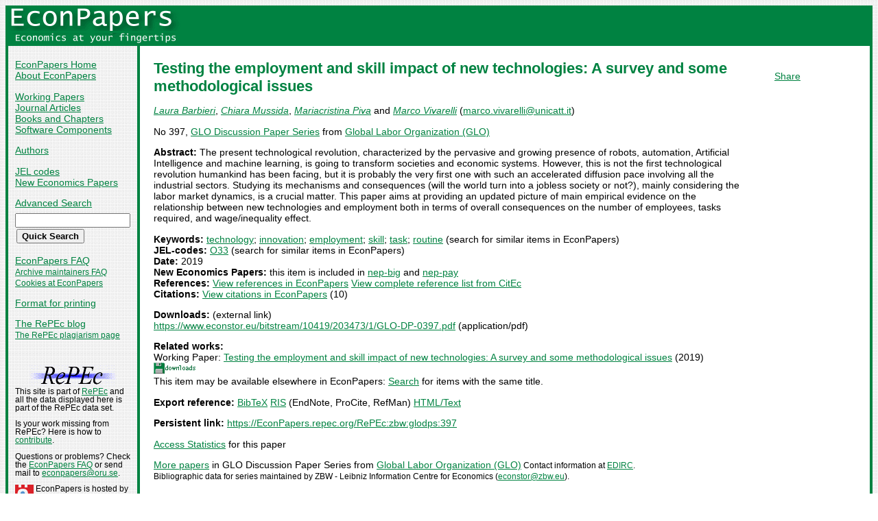

--- FILE ---
content_type: text/html
request_url: https://econpapers.repec.org/paper/zbwglodps/397.htm
body_size: 14178
content:
<!doctype html>
<html>
<head>
<!-- Google tag (gtag.js) -->
<script async src="https://www.googletagmanager.com/gtag/js?id=G-1XW7MER8PY"></script>
<script>
  window.dataLayer = window.dataLayer || [];
  function gtag(){dataLayer.push(arguments);}
  gtag('js', new Date());

  gtag('config', 'G-1XW7MER8PY');
</script>
<meta name="MS.LOCALE" content="EN">
<meta http-equiv="Content-Type" content="text/html; charset=UTF-8">
<META http-equiv="Content-Script-Type" content="text/javascript">
<LINK REL="SHORTCUT ICON" HREF="/favicon.ico">
<link rel="search" type="application/opensearchdescription+xml" title="EconPapers" href="/EP_searchplug.xml">
<link rel="search" type="application/opensearchdescription+xml" title="EconPapers: Author" href="/EPauth_searchplug.xml">
<link rel="search" type="application/opensearchdescription+xml" title="EconPapers: Title" href="/EPtitle_searchplug.xml">
<script language="javascript" type="text/javascript" src="/ep.js">
</script>
<link rel="stylesheet" type="text/css" href="/EconPapers.css">

<title>EconPapers: Testing the employment and skill impact of new technologies: A survey and some methodological issues</title>
<!-- BEGIN META -->
<LINK REL='SCHEMA.dc' HREF='http://purl.org/dc/elements/1.1/'>
<META NAME="dc.Title" CONTENT="Testing the employment and skill impact of new technologies: A survey and some methodological issues">
<META NAME="dc.Creator" CONTENT="Barbieri, Laura">
<META NAME="dc.Creator" CONTENT="Mussida, Chiara">
<META NAME="dc.Creator" CONTENT="Piva, Mariacristina">
<META NAME="dc.Creator" CONTENT="Vivarelli, Marco">
<meta name="dc.Subject" content="technology, innovation, employment, skill, task, routine">
<meta name="dc.Publisher" content="Global Labor Organization (GLO)">
<meta name="dc.Type" content="text">
<meta name="dc.Type" scheme="DCT2" content="techreport">
<meta name='dc.Date' content='2019'>
<meta name="redif-type" content="paper">
<meta name="wp-number" content="397">
<meta name='handle' content='RePEc:zbw:glodps:397'>
<meta name="JEL-Codes" content="O33">
<meta name='EPDATE' content="2019-09-20">
<meta name='description' content="By Laura Barbieri, Chiara Mussida, Mariacristina Piva and Marco Vivarelli; Abstract: The present technological revolution, characterized by the pervasive and growing presence of robots, automation,">
<meta name="series" content="GLO Discussion Paper Series">
<meta name="citation_authors" content="Barbieri, Laura; Mussida, Chiara; Piva, Mariacristina; Vivarelli, Marco">
<meta name="citation_author" content="Barbieri, Laura">
<meta name="citation_author" content="Mussida, Chiara">
<meta name="citation_author" content="Piva, Mariacristina">
<meta name="citation_author" content="Vivarelli, Marco">
<meta name="citation_title" content="Testing the employment and skill impact of new technologies: A survey and some methodological issues">
<meta name="citation_date" content="2019">
<meta name="citation_year" content="2019">
<meta name="citation_publication_date" content="2019">
<meta name="citation_technical_report_institution" content="Global Labor Organization (GLO)">
<meta name="citation_technical_report_number" content="397">
<meta name="citation_keywords" content="technology; innovation; employment; skill; task; routine">
<meta name="citation_abstract" content="The present technological revolution, characterized by the pervasive and growing presence of robots, automation, Artificial Intelligence and machine learning, is going to transform societies and economic systems. However, this is not the first technological revolution humankind has been facing, but it is probably the very first one with such an accelerated diffusion pace involving all the industrial sectors. Studying its mechanisms and consequences (will the world turn into a jobless society or not?), mainly considering the labor market dynamics, is a crucial matter. This paper aims at providing an updated picture of main empirical evidence on the relationship between new technologies and employment both in terms of overall consequences on the number of employees, tasks required, and wage/inequality effect.">
<meta name="citation_abstract_html_url" content="https://EconPapers.repec.org/RePEc:zbw:glodps:397">
<link rel='canonical' href='https://EconPapers.repec.org/RePEc:zbw:glodps:397'>
<!-- END META -->
</head>
<body background="/bg.gif">
  <table border="0" cellpadding="0" cellspacing="0" width="100%">
    <tr>
      <td rowspan="5" bgcolor="#008241" width="4">&nbsp;</td>
      <td bgcolor="#008241" colspan="3" width='251'><a href='https://econpapers.repec.org/'><img border="0" src="/logo_econpapers.gif" width="251" height="37" alt="EconPapers"></a></td>
      <td bgcolor="#008241" width='100%'>&nbsp;</td>
      <td rowspan="5" bgcolor="#008241" width="4">&nbsp;</td>
    </tr>
    <tr>
      <td bgcolor="#008241" colspan="3" width='251'><a href='https://econpapers.repec.org/'><img border="0" src="/logo2_econpapers.gif" width="251" height="16" alt="Economics at your fingertips"></a></td>
      <td bgcolor="#008241">&nbsp;</td>
    </tr>
    <tr>
      <td valign='top'><div  class='sidebar'>
        <p><a href="/">EconPapers Home</a>
        <br><a href="/about.htm">About EconPapers</a>
        <p><a href="/paper/">Working Papers</a>
        <br><a href="/article/">Journal Articles</a>
        <br><a href="/bookchap/">Books and Chapters</a>
        <br><a href="/software/">Software Components</a>
        <p><a href="/RAS/">Authors</a>
        <p><a href="/scripts/jelsearch.pf">JEL codes</a>
        <br><a href='/scripts/nep.pf'>New Economics Papers</a>
        <!-- EXTRA MENU -->
        <p style='margin-bottom: 0.5em'><a href="/scripts/search.pf">Advanced Search</a></p>
        <form action="/scripts/search.pf" method="GET" name="search" accept-charset="UTF-8">
          <div align="left">
                <input type="text" name="ft" class='quicksearch' size='10'><br>
                <input type=submit value="Quick Search" class="button">
          </div>
        </form>
        <p><a href="/FAQ.htm">EconPapers FAQ</a>
        <br><span class='smaller'><a href='/archiveFAQ.htm'>Archive maintainers FAQ</a>
        <br><a href="/FAQ.htm#Cookies">Cookies at EconPapers</a>
        </span>
        <p><a href='/scripts/a/abstract.pf?p=y;h=RePEc:zbw:glodps:397'>Format for printing</a>
        <p><a href='https://blog.repec.org/'>The RePEc blog</a>
        <br><span class="smaller"><a href="https://plagiarism.repec.org/">The RePEc plagiarism page</a></span>
        </div>
      </td>      
      <td rowspan="2" bgcolor="#008241" width="4">
      &nbsp;
      </td>
      <td rowspan="2" colspan="2" width="100%" valign=top bgcolor="#FFFFFF">
        <table border="0" cellpadding="0" cellspacing="0" width="100%">
          <tr>

<td rowspan='1' valign='top' width='85%'><div class='bodytext'>
<!-- BEGIN CUT -->

<div id='processing' class='itemref' onClick='clear_wait()'><img width='0' height='0' align=middle src='/EPwait.gif'></div><div id='greyedout' class='itemshadow' onClick='clear_wait()'></div>
<h1 class="colored">Testing the employment and skill impact of new technologies: A survey and some methodological issues</h1>

<p><i><a href="/RAS/pba753.htm">Laura Barbieri</a></i>, 
<i><a href="/RAS/pmu289.htm">Chiara Mussida</a></i>, 
<i><a href="/RAS/ppi52.htm">Mariacristina Piva</a></i> and 
<i><a href="/RAS/pvi41.htm">Marco Vivarelli</a></i> (<script language='JavaScript' type='text/javascript'>Obfuscate( '&#117;&#110;&#105;&#99;&#97;&#116;&#116;&#46;&#105;&#116;', '&#109;&#97;&#114;&#99;&#111;&#46;&#118;&#105;&#118;&#97;&#114;&#101;&#108;&#108;&#105;' )</script>)


<p>No 397, <a href='/paper/zbwglodps/'>GLO Discussion Paper Series</a> from  <a href="http://glabor.org/">Global Labor Organization (GLO)</a>
<p><b>Abstract:</b>
The present technological revolution, characterized by the pervasive and growing presence of robots, automation, Artificial Intelligence and machine learning, is going to transform societies and economic systems. However, this is not the first technological revolution humankind has been facing, but it is probably the very first one with such an accelerated diffusion pace involving all the industrial sectors. Studying its mechanisms and consequences (will the world turn into a jobless society or not?), mainly considering the labor market dynamics, is a crucial matter. This paper aims at providing an updated picture of main empirical evidence on the relationship between new technologies and employment both in terms of overall consequences on the number of employees, tasks required, and wage/inequality effect.
<p><b>Keywords:</b> <a href="/scripts/search.pf?kw=technology">technology</a>; <a href="/scripts/search.pf?kw=innovation">innovation</a>; <a href="/scripts/search.pf?kw=employment">employment</a>; <a href="/scripts/search.pf?kw=skill">skill</a>; <a href="/scripts/search.pf?kw=task">task</a>; <a href="/scripts/search.pf?kw=routine">routine</a> (search for similar items in EconPapers)<br>
<b>JEL-codes:</b> <a href="/scripts/search.pf?jel=O33">O33</a>  (search for similar items in EconPapers)<br>
<b>Date:</b> 2019<br>
<b>New Economics Papers:</b> this item is included in <a href='/scripts/search.pf?neplist=nepbig2019-09-30'>nep-big</a> and <a href='/scripts/search.pf?neplist=neppay2019-09-30'>nep-pay</a><br>
<b>References:</b> <a onClick='return wait_while_processing();' href='/scripts/showcites.pf?h=repec:zbw:glodps:397;reflist=local'>View references in EconPapers</a> <a onClick='return wait_while_processing();' href='/scripts/showcites.pf?h=repec:zbw:glodps:397;reflist=citec'>View complete reference list from CitEc</a> <br><b>Citations:</b> <a href='/scripts/showcites.pf?h=repec:zbw:glodps:397'>View citations in EconPapers</a> (10) 

<p><b>Downloads:</b> (external link)<br><a href="/scripts/redir.pf?u=https%3A%2F%2Fwww.econstor.eu%2Fbitstream%2F10419%2F203473%2F1%2FGLO-DP-0397.pdf;h=repec:zbw:glodps:397">https://www.econstor.eu/bitstream/10419/203473/1/GLO-DP-0397.pdf</a> (application/pdf)


<p><b>Related works:</b><br>Working Paper: <a href='/paper/unmunumer/2019032.htm'>Testing the employment and skill impact of new technologies: A survey and some methodological issues</a> (2019) <img src="/downloads_econpapers.gif" width="61" height="16" alt="Downloads"><br>This item may be available elsewhere in EconPapers: <a href='/scripts/search.pf?adv=true;wp=on;art=on;soft=on;mh=100;ph=10;sort=rank;kwp=true;kw=Testing+the+employment+and+skill+impact+of+new+technologies:+A+survey+and+some+methodological+issues'>Search</a> for items with the same title.
<p><b>Export reference:</b> <span class="fakelink" onClick="return item_as_reference('bibtex')">BibTeX</span> 
<span class=fakelink onClick="return item_as_reference('ris')">RIS</span> (EndNote, ProCite, RefMan) 
<span class=fakelink onClick="return item_as_reference('html')">HTML/Text</span>
<div id='itemref' class='itemref'></div><div id='itemshadow' class='itemshadow'></div>

<p><b>Persistent link:</b> <a href='/RePEc:zbw:glodps:397'>https://EconPapers.repec.org/RePEc:zbw:glodps:397</a>

<p><a href='https://logec.repec.org/scripts/paperstat.pf?h=repec:zbw:glodps:397'>Access Statistics</a> for this paper
<p><a href='/paper/zbwglodps/'>More papers</a> in GLO Discussion Paper Series  from  <a href="http://glabor.org/">Global Labor Organization (GLO)</a><span class='smaller'> Contact information at <a href='https://edirc.repec.org/data/glabode.html'>EDIRC</a>.</span><span class='smaller'><br>Bibliographic data for series maintained by ZBW - Leibniz Information Centre for Economics (<script language='JavaScript' type='text/javascript'>Obfuscate( '&#122;&#98;&#119;&#46;&#101;&#117;', '&#101;&#99;&#111;&#110;&#115;&#116;&#111;&#114;' )</script>).</span>
<!-- END CUT --></div></td><td rowspan='1' valign='top' width='15%'><div class='bodytext'>&nbsp;
<!-- AddThis Button BEGIN -->
<script type="text/javascript">var addthis_config = {"data_track_clickback":true}; var addthis_share = { url:
"https://EconPapers.repec.org/RePEc:zbw:glodps:397"}</script>
<div class="addthis_toolbox addthis_default_style">
<a href="https://www.addthis.com/bookmark.php?v=250&amp;username=econpapers" class="addthis_button_compact">Share</a>
</div>
<script type="text/javascript" src="https://s7.addthis.com/js/250/addthis_widget.js#username=econpapers"></script>
<!-- AddThis Button END -->


            </div></td>
          </tr>
        </table>

      </td>
    </tr>
    <tr>
      <td valign='bottom'><div class='sidebar'>
        <p class="smaller"><div align="center"><a href='http://repec.org/'><img src="/repec3.gif" alt="RePEc" width='127' height='29'></a></div>
        <div class="smaller">This site is part of <a href="http://repec.org/">RePEc</a>
        and all the data displayed here is part of the RePEc data set.</div>
        <p class="smaller">Is your work missing from RePEc? Here is how to 
        <a href="/FAQ.htm#works">contribute</a>.
        <p class="smaller">Questions or problems? Check the <a href="/FAQ.htm">EconPapers FAQ</a> or send mail to <script language='JavaScript' type='text/javascript'>Obfuscate( '&#111;&#114;&#117;&#46;&#115;&#101;', '&#101;&#99;&#111;&#110;&#112;&#97;&#112;&#101;&#114;&#115;' )</script>.
        <p class='smaller'><a href='https://www.oru.se/'><img align='left' src='/oru.gif' alt="Örebro University" hspace='0' vspace='0' width='30' height='39'></a>EconPapers is hosted by the
        <a href='https://www.oru.se/hh'>School of Business</a> at <a href='https://www.oru.se/'>Örebro University</a>.
        </p></div>
      </td>
    </tr>
    <tr>
      <td bgcolor="#008241" colspan='3' valign="top" align="left"><div class="not">


Page updated 2026-01-14
      </div></td>
      <td bgcolor="#008241" colspan='1' valign="top" align="right"><div class="not">

Handle: RePEc:zbw:glodps:397
      </div></td>
    </tr>
    <tr> <!-- Ugly trick to get IE to make sidebar as narrow as possible -->
      <td></td><td></td><td></td><td>&nbsp;&nbsp;&nbsp;&nbsp;&nbsp;&nbsp;&nbsp;&nbsp;&nbsp;&nbsp;&nbsp;&nbsp;</td><td></td><td></td>
    </tr>
  </table>

</body>
</html>



--- FILE ---
content_type: text/css
request_url: https://econpapers.repec.org/EconPapers.css
body_size: 1072
content:
.bodytext {
  MARGIN: 20px; 
  FONT-FAMILY: Verdana, Arial, Univers, Helvetica, sans-serif;
  FONT-SIZE: 1em;
  text-align: left;
  background-color: white;
}
.bodytext li {
  padding-bottom: 0.5em;
}
.sidebar {
  padding: 5px 10px;
  FONT-FAMILY: Verdana, Arial, Univers, Helvetica, sans-serif;
  FONT-SIZE: 1em;
  text-align: left;
  background-image: url(/bg.gif);
}
.rightsidebar {
  MARGIN: 20px; 
  FONT-FAMILY: Verdana, Arial, Univers, Helvetica, sans-serif;
  FONT-SIZE: 1em;
  text-align: right;
  background-color: white;
}  
.issuelinks {
  margin: 10px;
  FONT-FAMILY: Verdana, Arial, Univers, Helvetica, sans-serif;
  FONT-SIZE: 0.9em;
}
div.issuelinks dd {
  margin: 0 0 0 2em;
}
div.issuelinks dt p {
  margin: 0 0 0 1em;
}
div.issuelinks hr {
  margin: 1em 0 0 0;
  width: 80%;
}
.abstractframe {
  MARGIN: 0px 20px 0 10px; 
  padding: 0px;
  FONT-FAMILY: Verdana, Arial, Univers, Helvetica, sans-serif;
  FONT-SIZE: 1em;
  text-align: left;
}
.abstracthead {
  MARGIN: 10px 10px 5px 20px; 
  FONT-FAMILY: Verdana, Arial, Univers, Helvetica, sans-serif;
  FONT-SIZE: 1em;
  text-align: left;
}
.nomargin {
  MARGIN: 0px 0px 0px 0px; 
}
.notopmargin {
  MARGIN-top: 0px; 
}
.paperlist {
  MARGIN: 20px 5px 20px 5px; 
  FONT-FAMILY: Verdana, Arial, Univers, Helvetica, sans-serif;
  FONT-SIZE: 0.9em;
  text-align: left;
}
.paperlisthead {
  MARGIN: 10px 10px 0px 5px; 
  FONT-FAMILY: Verdana, Arial, Univers, Helvetica, sans-serif;
  text-align: left;
}
.reflist {
  margin: 5px 0px 0px 1em;
  text-indent: -1em;
}
.list {
  margin: 0px;
  border: thin solid black;
  display: none
}
.activelist {
  margin: 0px;
  padding: 5px;
  border: thin solid black;
}
.leftarrow {
  padding: 0px 5px 0px 0px;
  margin: 0px;
}
.rightarrow {
  padding: 0px 0px 0px 5px;
  margin: 0px;
}
.tab {
  padding: 5px 5px 0px 5px;
  margin: 0px;
  COLOR: #000000;
  background-color: #BEBEBE;
  border: thin solid black;
  cursor: pointer;
}
.activetab {
  padding: 5px 10px;
  margin-bottom: 0px;
  COLOR: #ffffff;
  background-color: #008241;
  border: thin solid black;
  cursor: pointer;
}  
.searchform {
  padding: 4px; 
  FONT-FAMILY: Verdana, Arial, Univers, Helvetica, sans-serif;
  FONT-SIZE: 1em;
  text-align: left;
  background-image: url(/bg.gif);
}
.searchrightcol {
  padding: 0px 20px;
}
.errtab {
  padding: 10px 0;
}
.errtab td {
  padding: 0 10px 0 0;
}
.colored {
  COLOR: #008241
}
.altcolor 
{
  COLOR: #000000
}
.hilight {
  color: black;
  background-color: yellow
}
.letter {
  FONT-WEIGHT: bold; 
  FONT-SIZE: 1.2em; 
  COLOR: #008241; 
  FONT-FAMILY: Verdana, Arial, Univers, Helvetica, sans-serif; 
  text-decoration: none
}
.normal {
  FONT-FAMILY: Verdana, Arial, Univers, Helvetica, sans-serif;
}
.showhide {
  display: none;
}
.fakelink {
  COLOR: #008241; 
  text-decoration: underline;
  cursor: pointer;
}
.fakeh2 {
  font-weight: bold;
  font-size: 1.2em; 
  FONT-FAMILY: Verdana, Arial, Univers, Helvetica, sans-serif;
  COLOR: #008241
}
.not {
  FONT-SIZE: 0.8em; 
  COLOR: #ffffff;
  background-color: #008241;
  padding: 0.2em;
}
.smaller {
  FONT-SIZE: 0.8em; 
  FONT-FAMILY: Verdana, Arial, Univers, Helvetica, sans-serif
}
.itemcount {
  FONT-SIZE: 0.75em; 
  FONT-FAMILY: Verdana, Arial, Univers, Helvetica, sans-serif;
}
.button {
  FONT-WEIGHT: bold; 
  FONT-SIZE: 0.9em;
  MARGIN: 2px; 
  FONT-FAMILY: Verdana, Arial, Univers, Helvetica, sans-serif
}
.quicksearch {
  width: 12em;
}
.footer {
  MARGIN-TOP: 0px; 
  FONT-SIZE: 0.8em; 
  FONT-FAMILY: Verdana, Arial, Univers, Helvetica, sans-serif
}
.menurow {
  margin-top: 0px;
  margin-bottom: 0px;
  font-size: 6px;
}
.rediflisting {
  Font-size: 0.8em;
  FONT-FAMILY: "Courier New", Courier, monospace;
  margin-bottom: 0px;
}
.rediferror {
  color: red;
}
.redifspace {
  color: blue;
}
.redifprevnext {
  MARGIN-TOP: 0px; 
  Font-size: 0.8em;
  FONT-FAMILY: Verdana, Arial, Univers, Helvetica, sans-serif;
}
div.itemshadow {
  z-index: 4;
  position: absolute;
  background-color: #555555;
  display: none;
  border-bottom: medium solid #999999;
  border-left: medium solid #999999;
  opacity: 0.4;
}
div.itemref {
  Font-size: 0.9em;
  FONT-FAMILY: "Courier New", Courier, monospace;
  padding-bottom: 10px;
  display: none;
  z-index: 5;
  position: absolute;
  background-color: #FFFFFF;
  border: medium solid #008241;
}
div.itemref .bibheadingright {
  FONT-SIZE: 1em; 
  font-weight: bold;
  FONT-FAMILY: Verdana, Arial, Univers, Helvetica, sans-serif;
  color: white;
  cursor: pointer;
  text-decoration: none;
  background-color: #F00000;
  padding-top: 0px;
  margin-top: 0px;
  float: right;
  border-bottom: medium solid #008241;
 }
div.itemref .bibheadingleft {
  FONT-SIZE: 1em; 
  font-weight: bold;
  FONT-FAMILY: Verdana, Arial, Univers, Helvetica, sans-serif;
  color: #FFFFFF;
  background-color: #008241;
  padding-top: 0px;
  margin-top: 0px;
  float: left;
  width: 100%;
  border-bottom: medium solid #008241;
 }
div.itemref p {
  padding: 0px 5px;
}
BODY {
  FONT-FAMILY: Verdana, Arial, Univers, Helvetica, sans-serif;
  font-size: 0.9em;
  background-color: #ffffff;
  color: #000000;
}
DL {
  FONT-FAMILY: Verdana, Arial, Univers, Helvetica, sans-serif
}
DT {
  MARGIN-TOP: 10px
}
UL {
  FONT-FAMILY: Verdana, Arial, Univers, Helvetica, sans-serif
}
H1 {
  font-weight: bold;
  font-size: 1.5em; 
  FONT-FAMILY: Verdana, Arial, Univers, Helvetica, sans-serif
}
H2 {
  font-weight: bold;
  font-size: 1.2em; 
  FONT-FAMILY: Verdana, Arial, Univers, Helvetica, sans-serif
}
H3 {
  font-weight: bold;
  font-size: 1em;
  FONT-FAMILY: Verdana, Arial, Univers, Helvetica, sans-serif
}
STRONG {
  COLOR: #008241
}
TABLE {
  FONT-FAMILY: Verdana, Arial, Univers, Helvetica, sans-serif
}
TH {
  FONT-FAMILY: Verdana, Arial, Univers, Helvetica, sans-serif
}
TD {
  FONT-FAMILY: Verdana, Arial, Univers, Helvetica, sans-serif
}
TR {
  FONT-FAMILY: Verdana, Arial, Univers, Helvetica, sans-serif;
  text-align: left;
}
A:link {
  COLOR: #008241; TEXT-DECORATION: underline
}
A:visited {
  COLOR: #004010; TEXT-DECORATION: underline
}
A:active {
  COLOR: #000000; TEXT-DECORATION: underline
}
A:hover {
  COLOR: #0000ff
}
HR {
  COLOR: #008241
}
